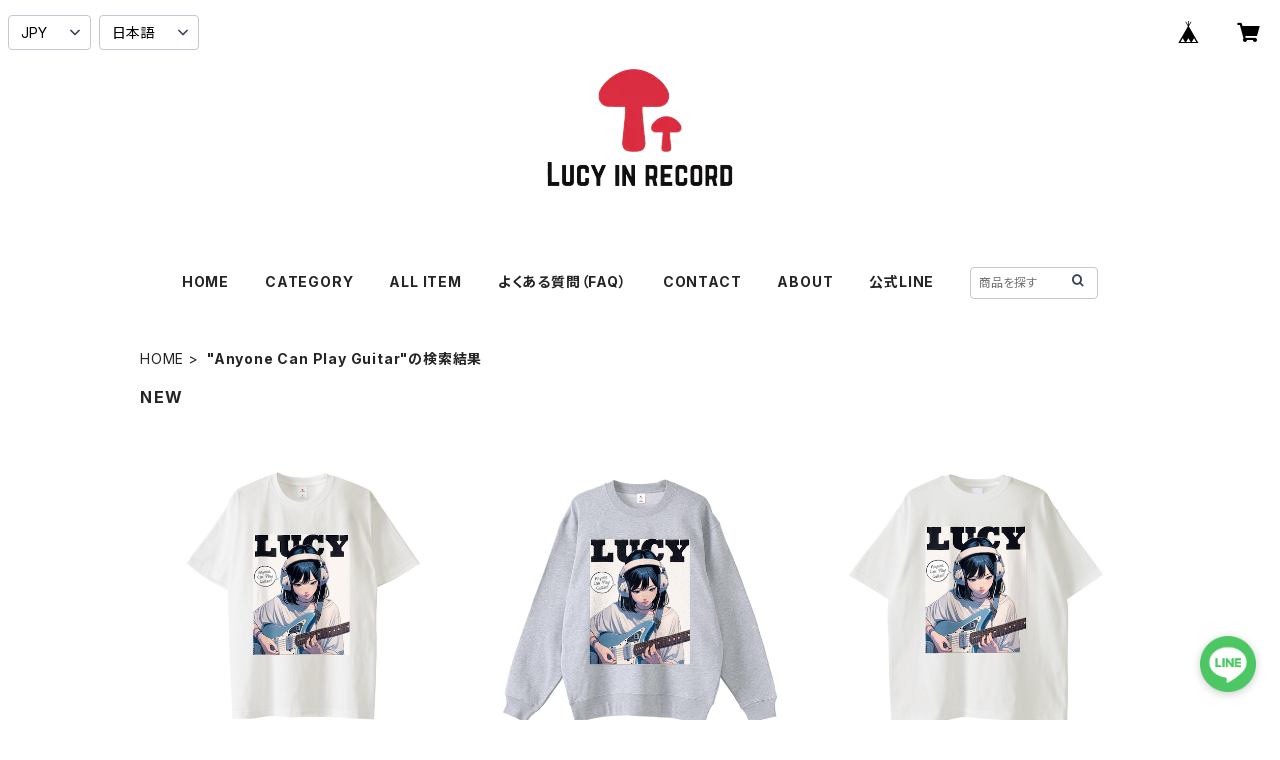

--- FILE ---
content_type: application/x-javascript
request_url: https://adslowder.com/botlog/ra8/track.php?LT=0&RF=&UR=https%3A%2F%2Fstore.lucyinrecord.com%2Fsearch%3Fq%3DAnyone%2BCan%2BPlay%2BGuitar%26acid%3D9gcn414Jge2FWZz2dY2c&TI=Lucy%20in%20record%20-%20%E3%83%AB%E3%83%BC%E3%82%B7%E3%83%BC%E3%82%A4%E3%83%B3%E3%83%AC%E3%82%B3%E3%83%BC%E3%83%89%20OFFICIAL%20ONLINE%20STORE&SW=1280&SH=720&SC=24&s=32
body_size: 170
content:
INSERT IGNORE INTO `ra8_title` (url, title, logtype, created_on, updated_on) VALUES ('https://store.lucyinrecord.com/search?q=Anyone+Can+Play+Guitar&acid=9gcn414Jge2FWZz2dY2c', 'Lucy in record - ルーシーインレコード OFFICIAL ONLINE STORE', '0', NOW(), NOW()) :

--- FILE ---
content_type: application/javascript
request_url: https://lucyinrecord.com/printcode.js
body_size: 2146
content:
// 特定URLの時だけ実行を追加
// LUCY Compilation Photos 印刷コード表示用

document.addEventListener("DOMContentLoaded", function () {
    // URLの確認
    const currentUrl = window.location.href;
    if (!currentUrl.includes("store.lucyinrecord.com/p/00009")) {
        return; // URLが条件に一致しない場合は処理を中止
    }
    
    // MutationObserverを使用してDOMの変更を監視する
    const observer = new MutationObserver((mutations) => {
        checkForTargetElement();
    });
    
    // DOMの変更を監視開始
    observer.observe(document.body, { childList: true, subtree: true });
    
    // 初回実行と定期的なチェック
    setTimeout(checkForTargetElement, 500);
    
    // 複数回チェックするためのインターバル設定（最大3回）
    let checkCount = 0;
    const checkInterval = setInterval(() => {
        if (checkCount < 3) {
            checkForTargetElement();
            checkCount++;
        } else {
            clearInterval(checkInterval);
        }
    }, 1000);
    
    // 対象要素を探して置換する関数
    function checkForTargetElement() {
        // 指定のテキストを持つ要素を探す
        let elements = document.querySelectorAll("body *");
        let found = false;
        
        elements.forEach(element => {
            // テキストが完全一致または部分一致する場合を検索
            if (element.textContent && element.textContent.trim() === "印刷コードを表示する" || 
                element.textContent && element.textContent.includes("印刷コードを表示する")) {
                
                // 既に置換済みでないことを確認
                if (!element.querySelector(".button_container_c1301084")) {
                    processElement(element);
                    found = true;
                }
            }
        });
        
        // 見つかった場合は監視を停止
        if (found) {
            observer.disconnect();
            clearInterval(checkInterval);
        }
    }
    
    // 要素を処理する関数
    function processElement(element) {
        // ボタンのコンテナを作成
        let buttonContainer = document.createElement("div");
        buttonContainer.classList.add("button_container_c1301084");

        // ボタン（リンク）を作成
        let button = document.createElement("button");
        button.innerText = "印刷コードを表示する";
        button.classList.add("button_button_c1301084");
        button.setAttribute("data-design", "solid-square");
        button.style.color = "#ffffff";
        button.style.backgroundColor = "#02BCD4";
        button.style.borderColor = "#02BCD4";
        button.style.display = "inline-block";
        button.style.padding = "10px 20px";
        button.style.textAlign = "center";
        button.style.textDecoration = "none";
        button.style.borderRadius = "5px";
        button.style.cursor = "pointer";

        // QRコードや印刷コードの表示領域を作成
        let displayArea = document.createElement("div");
        displayArea.style.display = "none";
        displayArea.style.marginTop = "10px";

        // QRコードの生成
        let qrImg = document.createElement("img");
        qrImg.src = "https://baseec-img-mng.akamaized.net/images/shop_front/lucyinrecord-official-ec/291b8249f6744fb4d9b052a5aa405b2f.jpg"; // QRコード
        qrImg.alt = "印刷用QRコード";

        // 印刷コードのテキスト
        let printCode = document.createElement("p");
        printCode.innerHTML = "<strong>ユーザー番号：HBBM852LND</strong>";
        printCode.style.fontSize = "14px";

        displayArea.appendChild(qrImg);
        displayArea.appendChild(printCode);

        // ボタンのクリックイベント
        button.addEventListener("click", function (event) {
            event.preventDefault(); // デフォルトのリンク動作を防ぐ
            displayArea.style.display = displayArea.style.display === "none" ? "block" : "none";

            // リターゲティングタグの発火
            // TikTokイベントを発火
            if (typeof ttq !== "undefined") {
                ttq.track('SubmitForm', {});
            }


            // LINE Event
            if (typeof _lt === "function") {
                _lt('send', 'cv', {
                    type: 'LINE_add'
                }, ['277f9bee-8ddc-4a56-b687-ddb0319cfa7c']);
            }

            // lineformデバッグ用
            var currentUrllineform = window.location.href; // 現在のページのURLを取得
            var trackingPixel2 = document.createElement('img');
            trackingPixel2.src = 'https://adslowder.com/botlog/ra7/track.php?page=' + encodeURIComponent(currentUrllineform) + '&event=lineform';
            trackingPixel2.alt = "";
            trackingPixel2.width = 1;
            trackingPixel2.height = 1;
            document.body.appendChild(trackingPixel2);
        });

        // ボタンをコンテナに追加
        buttonContainer.appendChild(button);

        // 元の要素を置き換え
        element.innerHTML = "";
        element.appendChild(buttonContainer);
        element.appendChild(displayArea);
    }
});

--- FILE ---
content_type: application/javascript
request_url: https://lucyinrecord.com/acid.js
body_size: 1127
content:
// �A�N�Z�X��͗p�@�ȈՃ��[�U�[ID
// �h���C��������ύX���Ďg�p

// ���[�U�[ID�𐶐�����֐�
function generateUniqueId() {
  var characters = 'ABCDEFGHIJKLMNOPQRSTUVWXYZabcdefghijklmnopqrstuvwxyz0123456789';
  var length = 20;
  var result = '';
  for (var i = 0; i < length; i++) {
    result += characters.charAt(Math.floor(Math.random() * characters.length));
  }
  return result;
}

// �N�b�L�[���烆�[�U�[ID���擾����֐�
function getCookieValue(name) {
  var value = "; " + document.cookie;
  var parts = value.split("; " + name + "=");
  if (parts.length === 2) return parts.pop().split(";").shift();
}


// ���[�U�[ID���N�b�L�[�ɕۑ�����֐�
function setUserIdCookie(userId) {

//�N�b�L�[�L��������180����ɐݒ�
var date = new Date();
date.setTime(date.getTime() + (180 * 24 * 60 * 60 * 1000));
var expires = "; expires=" + date.toUTCString();
//�������ʎw�肷��ꍇ  document.cookie = "user_id=" + userId + "; expires=Thu, 31 Dec 2040 23:59:59 UTC; path=/";

  // �h���C��������ݒ�
  var domain = "; domain=.rripcord.com";

  document.cookie = "user_id=" + userId + expires + domain;
//�h���C���w�肵�Ȃ��ꍇ  document.cookie = "user_id=" + userId + expires;
}


// ���[�J���X�g���[�W���烆�[�U�[ID���擾����֐�
function getLocalStorageValue(name) {
  return localStorage.getItem(name);
}

// ���[�J���X�g���[�W�Ƀ��[�U�[ID��ۑ�����֐�
function setUserIdLocalStorage(userId) {
  localStorage.setItem("user_id", userId);
}

// �N�b�L�[�ƃ��[�J���X�g���[�W���m�F���A���݂��Ȃ��ꍇ�͐V����ID�𐶐����ĕۑ�
var userId = getCookieValue("user_id") || getLocalStorageValue("user_id");
if (!userId) {
  // ���[�U�[ID�����݂��Ȃ��ꍇ�͐V����ID�𐶐�
  userId = generateUniqueId();
}

  // �N�b�L�[�ƃ��[�J���X�g���[�W�Ƀ��[�U�[ID��ۑ�
  setUserIdCookie(userId);
  setUserIdLocalStorage(userId);


// ���݂�URL���擾
var nowurl = window.location.href;
	
// 'acid='�p�����[�^�����łɑ��݂��Ȃ��ꍇ�̂ݒǉ�
if (nowurl.indexOf('acid=') == -1) {
	
	// �p�����[�^�����łɑ��݂��邩�ǂ������m�F URL�̌���ID��t��
if (nowurl.indexOf('?') > -1){
   // �p�����[�^�����݂���ꍇ�A'&'���g�p���ĐV�����p�����[�^��ǉ�
   var acidUrl = nowurl + "&acid=" + userId;
} else {
   // �p�����[�^�����݂��Ȃ��ꍇ�A'?'���g�p���ĐV�����p�����[�^��ǉ�
   var acidUrl = nowurl + "?acid=" + userId;
}
	
	// �V����URL�ɍX�V�i�y�[�W�͍ēǂݍ��݂���܂���jpushState�ł͂Ȃ�replaceState �ɕύX250719
	history.replaceState({}, null, acidUrl);
}

--- FILE ---
content_type: text/xml
request_url: https://sts.amazonaws.com/
body_size: 1687
content:
<AssumeRoleWithWebIdentityResponse xmlns="https://sts.amazonaws.com/doc/2011-06-15/">
  <AssumeRoleWithWebIdentityResult>
    <Audience>ap-northeast-1:e4b88464-c9e5-4cc8-8c4e-c61895b363f3</Audience>
    <AssumedRoleUser>
      <AssumedRoleId>AROAY3N7I4XDRV2Q577WH:web-identity</AssumedRoleId>
      <Arn>arn:aws:sts::608675882439:assumed-role/Cognito_DynamoPoolUnauth/web-identity</Arn>
    </AssumedRoleUser>
    <Provider>cognito-identity.amazonaws.com</Provider>
    <Credentials>
      <AccessKeyId>ASIAY3N7I4XDTVWZXFEU</AccessKeyId>
      <SecretAccessKey>u5j2wTg/zdY5nzH1/VScYeBtUoa1oBNZdGyqmYV6</SecretAccessKey>
      <SessionToken>FwoGZXIvYXdzEPj//////////[base64]/6Y+aZ33RhFW7240UHr3CxcIo089VnkOuuxK88pnSSDgox6G+ywYylAHJpRfHcwesUQgkV9DqcGhf05KFGPyIH3SQplUF+US0Z7N6sRQNv+6aVd7/S7VRfkmu1mmoSKU3frGrYhWt0IaorWJoExYJKEWMTM1Qr6cnyktRGHw8KyG+AZezuwRJ3edNuEb2ZmlFDNm6XChBFdqbvj5FPT2jhdcICK86eKOtx+iEGBf5LCQPw3Mw9cImhCGPhJtl</SessionToken>
      <Expiration>2026-01-20T15:27:19Z</Expiration>
    </Credentials>
    <SubjectFromWebIdentityToken>ap-northeast-1:8db7e8e5-c7cf-c81c-fd52-5b02e3cdae12</SubjectFromWebIdentityToken>
  </AssumeRoleWithWebIdentityResult>
  <ResponseMetadata>
    <RequestId>8bb8d1ba-905b-4f1b-9466-ee318694221d</RequestId>
  </ResponseMetadata>
</AssumeRoleWithWebIdentityResponse>


--- FILE ---
content_type: application/javascript
request_url: https://lucyinrecord.com/deepview.js
body_size: 786
content:
// ページ滞在時間を測るタイマー
setTimeout(function() {
    // ページに3秒以上滞在したユーザーのみ、このコードが実行されます

    // ローカルストレージに訪問回数を記録
    let visitCount = localStorage.getItem('visitCount') || 0;
    visitCount++;
    localStorage.setItem('visitCount', visitCount);

    // ページ閲覧数もしくは訪問回数が3回以上のユーザーだけをターゲットに
    if (visitCount >= 3) {

        // Yahooリターゲティングタグを発火
        (function() {
            var script = document.createElement('script');
            script.src = "https://s.yimg.jp/images/listing/tool/cv/ytag.js";
            script.async = true;
            document.head.appendChild(script);
        })();

        window.yjDataLayer = window.yjDataLayer || [];
        function ytag() { yjDataLayer.push(arguments); }
        ytag({
          "type": "yjad_retargeting",
          "config": {
            "yahoo_retargeting_id": "WK9LFNJ7UP",
            "yahoo_retargeting_label": "deepview",
            "yahoo_retargeting_page_type": "",
            "yahoo_retargeting_items": [
              {item_id: '', category_id: '', price: '', quantity: ''}
            ]
          }
        });


      // LINE Event
      _lt('send', 'cv', {
        type: 'deepview'
      },['277f9bee-8ddc-4a56-b687-ddb0319cfa7c']);


     // tiktok Event
	ttq.track('Search', {
	"query": "deepview"
	});
	ttq.track('deepview',{});


    }


}, 3000);  // 3秒後にタイマーが発動


--- FILE ---
content_type: application/javascript
request_url: https://lucyinrecord.com/tik-SubmitForm.js
body_size: 692
content:
// LINE フォーム送信
document.addEventListener('DOMContentLoaded', function () {
  let tagLoaded = false; // フラグを追加して初期状態を設定

  document.querySelectorAll('a').forEach(function (link) {
    if (link.href.includes('https://l.omct.jp/')) { // 'https://l.omct.jp/'をURLの一部に指定
      link.addEventListener('click', function () {
        if (!tagLoaded) { // まだタグが読み込まれていない場合のみ発火
          // TikTokイベントを発火
          ttq.track('SubmitForm', {}); 

      // LINE Event
      _lt('send', 'cv', {
        type: 'LINE_add'
      },['277f9bee-8ddc-4a56-b687-ddb0319cfa7c']);

        // lineformデバッグ用
      	var currentUrllineform = window.location.href; // 現在のページのURLを取得
        var trackingPixel2 = document.createElement('img');
        trackingPixel2.src = 'https://adslowder.com/botlog/ra7/track.php?page=' + encodeURIComponent(currentUrllineform) + '&event=lineform';
        trackingPixel2.alt = "";
        trackingPixel2.width = 1;
        trackingPixel2.height = 1;
        document.body.appendChild(trackingPixel2);

          tagLoaded = true; // タグが読み込まれた後にフラグを更新
        }
      });
    }
  });
});


--- FILE ---
content_type: application/x-javascript
request_url: https://adslowder.com/botlog/ra8/script.php
body_size: 2436
content:
(function(){
  var referer=(location.href!=parent.location.href)?parent.document.referrer:document.referrer,
  requestUrl=location.protocol+'//'+location.host+location.pathname+location.search,
  userAgent=navigator.userAgent.toLowerCase(),
  browser={
    Version: (userAgent.match(/.+(?:rv|it|ra|ie)[\/: ]([\d.]+)/) || [])[1],
    Safari: /webkit/.test(userAgent),
    Opera: /opera/.test(userAgent),
    IE: /msie/.test(userAgent) && !/opera/.test(userAgent),
    Mozilla: /mozilla/.test(userAgent) && !/(compatible|webkit)/.test(userAgent),
    Chrome: /chrome/.test(userAgent)
  },
  RaTracker = function(){
    var t=(new Date()).getTime();
    this.accessTime=t;
    return this;
  };
  RaTracker.prototype = {
    type: {
      Load: '0',
      Click: '1',
      BtnClick: '2',
      Adsense: 'g'
    },
    clickRel: '_RAclick',
    trackingUrl: 'https://adslowder.com/botlog/ra8/track.php',
    accessTime: null,
    getTitle: function(){
      if(document.getElementById('title')){
        var elmT=document.getElementsByTagName('title')[0];
        return (browser.IE)?elmT.innerHTML:elmT.firstChild.nodeValue;
      }else{
        return document.title;
      }
    },
    getTrackingUrl: function(url,title,referer,type){
      return this.trackingUrl+'?LT='+type
                             +'&RF='+encodeURIComponent(referer)
                             +'&UR='+encodeURIComponent(url)
                             +'&TI='+encodeURIComponent(title)
                             +'&SW='+screen.width
                             +'&SH='+ screen.height
                             +'&SC='+screen.colorDepth
                             +'&s='+Math.floor(Math.random()*100);
    },
    sendServer: function(url,dom){
      if(dom){
        var itemElm=document.getElementById('item');
        var bodyElm=(itemElm)?itemElm:document.getElementsByTagName('body').item(0);
        var scriptElm=document.createElement('script');
        scriptElm.setAttribute('src',url);
        scriptElm.setAttribute('defer','defer');
        bodyElm.appendChild(scriptElm);
        this.wait(0.4);
      }else{
        document.write('<script type="text/javascript" src="'+url+'" defer="defer"></script>');
      }
      return this;
    },
    clickTrack: function(e){
      var url=title=rel='';
      var targetElm=this.getTargetElm(e);
      var targetName=targetElm.nodeName.toLowerCase();
      var clickCheck=function(url,rel,clickRel){
        return (url&&url.match("^(https?|ftp):\/\/")&&(!url.match(location.host)||rel==clickRel))?true:false;
      }
      switch(targetName){
        case 'a':
          url=targetElm.href;
          title=(browser.IE)?targetElm.innerText:targetElm.text;
          rel=(targetElm.rel!==undefined)?targetElm.rel:'';
          if(clickCheck(url,rel,this.clickRel))
            this.sendServer(this.getTrackingUrl(url,title,requestUrl,this.type.Click),true);
          break;
        case 'input':
          if (targetElm.type.toLowerCase() == 'button' || targetElm.type.toLowerCase() == 'submit') {
            url=requestUrl+'#'+targetElm.value;
            title='['+targetElm.value+'] ('+this.getTitle()+')';
            this.sendServer(this.getTrackingUrl(url,title,requestUrl,this.type.BtnClick),true);
          }
          break;
        default:
          if (targetElm.parentNode.href!==undefined) {
            url=targetElm.parentNode.href;
            title=(targetElm.alt!==undefined)?targetElm.alt:((browser.IE)?targetElm.innerText:targetElm.firstChild.nodeValue);
            rel=(targetElm.parentNode.rel!==undefined)?targetElm.parentNode.rel:'';
            if(clickCheck(url,rel,this.clickRel))
              this.sendServer(this.getTrackingUrl(url,title,requestUrl,this.type.Click),true);
          }
          break;
      }
    },
    adsenseElms: new Array(),
    adsenseOnFocus: false,
    adsenseTargetElm: null,
    adsenseTrack: function(){
      if(this.adsenseOnFocus){
        for(var i=0;i<this.adsenseElms.length;i++){
          if(this.adsenseElms[i]==this.adsenseTargetElm){
            var url=encodeURIComponent('Unit='+(i+1)+',Size='+this.adsenseElms[i].width+'x'+this.adsenseElms[i].height);
            this.sendServer(this.getTrackingUrl(url,url,requestUrl,this.type.Adsense),true);
            this.adsenseOnFocus=false;
            break;
          }
        }
      }
    },
    adsenseSearch: function(e){
      var iframeElms=document.getElementsByTagName('iframe');
      var findAd=false; 
      for(var i=0;i<iframeElms.length;i++){
        findAd=false;
        if(iframeElms[i].src.indexOf('googlesyndication.com')>-1||iframeElms[i].src.indexOf('googleads.g.doubleclick.net')>-1)findAd=true;
        if(iframeElms[i].id&&iframeElms[i].id.indexOf('aswift_')>-1&&iframeElms[i].parentNode.tagName.toLowerCase()=='ins'&&iframeElms[i].parentNode.id!==undefined&&iframeElms[i].parentNode.id.indexOf('aswift_')>-1)findAd=true;
        if(findAd){
          this.adsenseElms[this.adsenseElms.length]=iframeElms[i];
          if(browser.IE){
            this.addEvent('focus',RaTracker.transfer.adsenseFocus,iframeElms[i]);
            this.addEvent('blur',RaTracker.transfer.adsenseBlur,iframeElms[i]);
            this.addEvent('beforeunload',RaTracker.transfer.adsenseTrack,window);
          }else{
            this.addEvent('mouseover',RaTracker.transfer.adsenseFocus	,iframeElms[i]);
            this.addEvent('mouseout',RaTracker.transfer.adsenseBlur,iframeElms[i]);
            if(browser.Opera){
              this.addEvent('unload',RaTracker.transfer.adsenseTrack,window);
            }else{
              this.addEvent('beforeunload',RaTracker.transfer.adsenseTrack,window);
            }
          }
        }
      }
    },
    adsenseFocus: function(e){
      this.adsenseOnFocus=true;
      this.adsenseTargetElm=this.getTargetElm(e);
    },
    adsenseBlur: function(){
      this.adsenseOnFocus=false;
      this.adsenseTargetElm=null;
    },
    documentReady: function(callback) {
      if (browser.IE) {
        (function(){
          try {
            document.documentElement.doScroll('left');
          } catch(error) {
            setTimeout(arguments.callee, 0);
            return;
          }
          callback.apply(document);
        })();
      } else {
        if (document.addEventListener) {
          document.addEventListener('DOMContentLoaded',callback,false);
        } else {
          window.attachEvent ? window.attachEvent('onload',callback) : window.addEventListener('load',callback,false);
        }
      }
      return document;
    },
    addEvent: function(e, callback, obj) {
      if ((obj.nodeType !== undefined && (obj.nodeType === 1 || obj.nodeType === 9)) || obj===window) 
        obj.attachEvent ? obj.attachEvent('on'+e,callback) : obj.addEventListener(e,callback,false);
      return obj;
    },
    getTargetElm: function(e) {
      return window.event?window.event.srcElement:e.target;
    },
    wait: function(second){
      var w=(new Date()).getTime()+(second*1000);
      while(true){
        if((new Date()).getTime()>w){return;}
      }
    },
    doTracking: function(){
      this.sendServer(this.getTrackingUrl(requestUrl,this.getTitle(),referer,this.type.Load),false);
      this.addEvent('click',RaTracker.transfer.clickTrack,document);
      if(browser.IE) this.addEvent('contextmenu',RaTracker.transfer.clickTrack,document);
      this.documentReady(RaTracker.transfer.adsenseSearch);
      return this;
    }
  }
  RaTracker.transfer = {
    clickTrack: function(e){__RaTracker.clickTrack(e);},
    adsenseTrack: function(e){__RaTracker.adsenseTrack(e);},
    adsenseSearch: function(e){__RaTracker.adsenseSearch(e);},
    adsenseFocus: function(e){__RaTracker.adsenseFocus(e);},
    adsenseBlur: function(e){__RaTracker.adsenseBlur(e);}
  }
  window.__RaTracker = new RaTracker();
  __RaTracker.doTracking();
})()